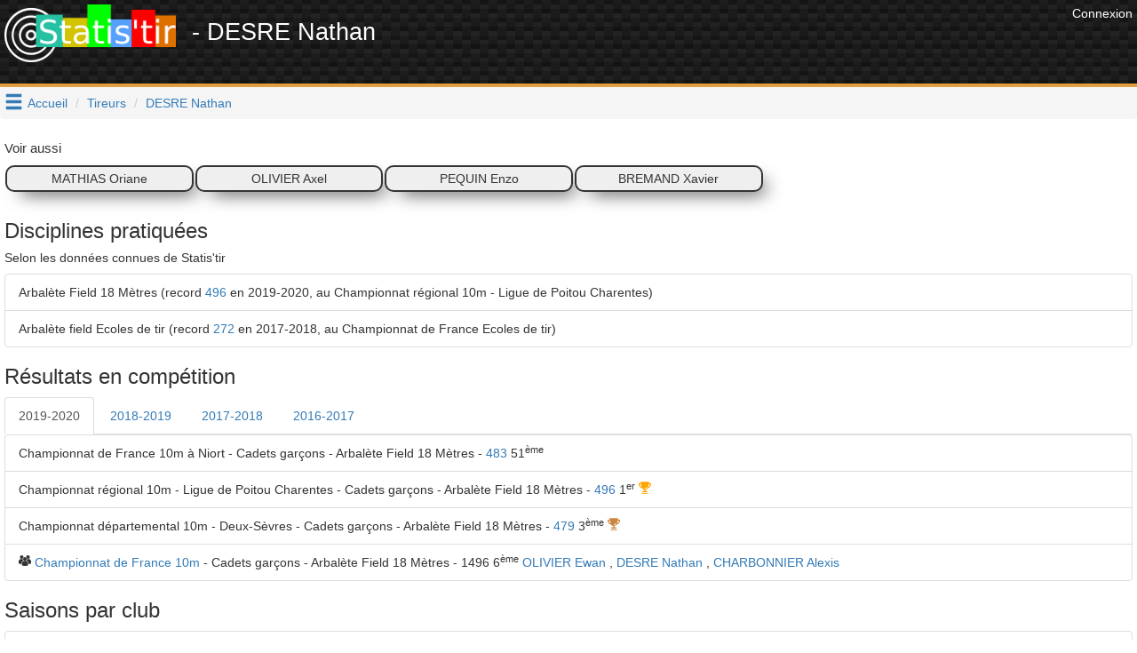

--- FILE ---
content_type: text/html; charset=UTF-8
request_url: https://www.statis-tir.fr/tireur/o89T3/DESRE-Nathan
body_size: 7807
content:
<!DOCTYPE html>
<html lang="fr">
	<head>

<!-- Google tag (gtag.js) -->
<script async src="https://www.googletagmanager.com/gtag/js?id=G-J3BYGXX50P"></script>
<script>
  window.dataLayer = window.dataLayer || [];
  function gtag(){dataLayer.push(arguments);}
  gtag('js', new Date());

  gtag('config', 'G-J3BYGXX50P');
</script>

<script async src="//pagead2.googlesyndication.com/pagead/js/adsbygoogle.js"></script>
<script>
  (adsbygoogle = window.adsbygoogle || []).push({
    google_ad_client: "ca-pub-6406952994850404",
    enable_page_level_ads: true
  });
</script>
<script>(function(d, s, id) {
  var js, fjs = d.getElementsByTagName(s)[0];
  if (d.getElementById(id)) return;
  js = d.createElement(s); js.id = id;
  js.src = 'https://connect.facebook.net/fr_FR/sdk.js#xfbml=1&version=v3.1';
  fjs.parentNode.insertBefore(js, fjs);
}(document, 'script', 'facebook-jssdk'));</script>


    	    	
	<meta http-equiv="X-UA-Compatible" content="IE=edge" />
	<meta http-equiv="Content-Type" content="text/html; charset=utf-8" />
			<meta name="description" content="DESRE Nathan, son parcours en compétitions de tir sportif en Arbalète Field 18 Mètres, Arbalète field Ecoles de tir"/>
		
	<meta name="keywords" content="statis-tir, statistir, tir sportif, pistolet, carabine, résultats, fftir, tir, gestion de club"/>
	<meta property="og:url"                	content="https://www.statis-tir.fr/tireur/o89T3/DESRE-Nathan" />
	<meta property="og:title"              	content="Statis&#039;tir - DESRE Nathan" />
	<meta property="og:description"        	content="DESRE Nathan, son parcours en compétitions de tir sportif en Arbalète Field 18 Mètres, Arbalète field Ecoles de tir" />
	<meta property="og:locale"        		content="fr_FR" />
	<meta property="og:type"        		content="website" />

			<meta property="og:image" 				content="https://www.statis-tir.fr/images/logo-noir.png"/>
		<link rel="shortcut icon" type="image/png" href="/images/logo-noir.png"/>
	
	
	<meta name="viewport" content="width=device-width, initial-scale=1">	
	<title>Statis&#039;tir - DESRE Nathan</title>
	
	<link rel="icon" type="image/png" href="/images/logo-noir.png" />
	
	<script src="https://ajax.googleapis.com/ajax/libs/jquery/3.2.1/jquery.min.js" ></script>
	<script src="https://maxcdn.bootstrapcdn.com/bootstrap/3.3.7/js/bootstrap.min.js" integrity="sha384-Tc5IQib027qvyjSMfHjOMaLkfuWVxZxUPnCJA7l2mCWNIpG9mGCD8wGNIcPD7Txa" crossorigin="anonymous"></script>
	
	<link rel="stylesheet" type="text/css" href="https://maxcdn.bootstrapcdn.com/bootstrap/3.3.7/css/bootstrap.min.css" media="none" onload="this.media='all'">
	<link rel="stylesheet" type="text/css" href="/font/icons.css" media="none" onload="this.media='all'">			
	<link rel="search" type="application/opensearchdescription+xml" title="Statis'tir" href="https://www.statis-tir.fr/opensearch.xml" />
			
<style>
@font-face {
  font-family: 'Pacifico';
  font-style: normal;
  font-weight: 400;
  src: local('Pacifico Regular'), local('Pacifico-Regular'), url(https://fonts.gstatic.com/s/pacifico/v12/FwZY7-Qmy14u9lezJ-6H6MmBp0u-.woff2) format('woff2');
  font-display: swap;
}

header{
	background:
linear-gradient(27deg, #151515 5px, transparent 5px) 0 5px,
linear-gradient(207deg, #151515 5px, transparent 5px) 10px 0px,
linear-gradient(27deg, #222 5px, transparent 5px) 0px 10px,
linear-gradient(207deg, #222 5px, transparent 5px) 10px 5px,
linear-gradient(90deg, #1b1b1b 10px, transparent 10px),
linear-gradient(#1d1d1d 25%, #1a1a1a 25%, #1a1a1a 50%, transparent 50%, transparent 75%, #242424 75%, #242424);
	background-color: #131313;
	background-size: 20px 20px;
	margin: 0 !important;
    margin-bottom: 0px;
	margin-bottom: 20px;
	padding: 5px;
	color: white !important;
	min-height:98px;
	border-bottom: 4px solid #E09F3E;
}

h1{
	padding-top:5px;
	padding-bottom: 5px;
	font-size: 12pt;
	margin: 0;
}

h2{
	font-size: 2.5rem;
}

h4{
	font-size: 1.5rem;
}

h1 a{
	text-decoration:none !important;
	color: white !important;
}

body{
	padding: 0;
	margin: 0;
	font-family: 'Proxima Nova Soft','Helvetica Neue',sans-serif !important;
	background-color: white;	
}

#main{
	padding: 5px;
}
.nomargin{
	margin: 0;
}

.lastCompet{
	text-align:center;
	border: 2px solid #353434;
	border-radius: 10px;
	background-color: #efefef;
	margin: 1px;
	padding: 3px;
	color: #353434;
	-webkit-box-shadow: 10px 10px 20px -8px rgba(0,0,0,0.75);
	-moz-box-shadow: 10px 10px 20px -8px rgba(0,0,0,0.75);
	box-shadow: 10px 10px 20px -8px rgba(0,0,0,0.75);
}

.row{
	margin-left: 0px !important;
	margin-right: 0px !important;
	padding: 10px 0px;
}
.row.header{
	background-color: lightgrey;
}

.rgpd-disclamer{
	font-size:9pt;
}

ul.alternate li:nth-child(2n) {
	background-color: GhostWhite;
}

#hamburger{
	float: left;
	padding: 5px;
	font-size: 16pt;
	cursor: pointer;
	text-decoration: none;
}
#hoverMenu{
	padding-top: 20px;
	background-color: DimGray;
	color: lightGray !important;
}
#hoverMenu a{
	color: lightGray !important;
}
#hoverMenu .main-button{
	padding: 10px;
}

.footer{
	margin-bottom: 5px;
	margin-right: 20px;
}

.partner{
	text-align: right;
}
</style>

</head>
<body>
			<div class="pull-right" style="padding:5px">
            <a href="/user/login" style="color: white">
              	<span>Connexion</span>
            </a>
        </div>
	
<script type="application/ld+json">
{
  "@context": "http://schema.org",
  "@type": "Website",
  "url": "https://www.statis-tir.fr",
  "name": "Statis'tir", 
  "description": "Le site des résultats de tir sportif en France",
  "image": "https://www.statis-tir.fr/images/logo.png",
  "potentialAction": [{
    "@type": "SearchAction",
    "target": "https://www.statis-tir.fr/search?q={search_term_string}",
    "query-input": "required name=search_term_string"
  }]
}
</script>
<div id="fb-root"></div>

<script async src="//pagead2.googlesyndication.com/pagead/js/adsbygoogle.js"></script>

<header>
    <div style="float:right">		
    	            <!-- leaderboard -->
            <ins class="adsbygoogle"
                 style="display:inline-block;width:728px;height:90px"
                 data-ad-client="ca-pub-6406952994850404"
                 data-ad-slot="4861851549"></ins>
                <script>
        (adsbygoogle = window.adsbygoogle || []).push({});
        </script>
    </div>

	<div style="font-size: 20pt">
		<a href="/"><img src="/images/logo.png" style="margin-right:10px" alt="Statis'tir" width="193"/></a>
    	        - DESRE Nathan
        	</div>
	
	</header>

	<a class="glyphicon glyphicon-menu-hamburger" data-toggle="collapse" data-target="#hoverMenu" id="hamburger"></a>
<div id="hoverMenu" class="collapse">
	<div class="row">
		    	    	
    	<div class="row">
    	    		<a href="/resultats" class="main-button col-md-4 col-xs-12">    			
        		<h4 class="nomargin">Résultats</h4>
        		<h5>4784 compétitions et 600.000+ tirs : départementaux, régionaux, France en 10m, 25m, 50m, 300m, TAR, Armes Anciennes, Ecoles de tir, Championnat de France des clubs, circuit national ...</h5>
        	</a>
    	    		<a href="/tireurs" class="main-button col-md-4 col-xs-12">    			
        		<h4 class="nomargin">Répertoire des tireurs</h4>
        		<h5>Tous les résultats par tireur, pour chaque saison et chaque discipline. Recherchez les tireurs par leur nom et trouvez tous leurs résultats</h5>
        	</a>
    	    		<a href="/clubs" class="main-button col-md-4 col-xs-12">    			
        		<h4 class="nomargin">Liste des clubs</h4>
        		<h5>Tous les résultats par club, pour chaque saison et chaque discipline. Recherchez un club par son nom et trouvez tous les résultats des licenciés de ce club</h5>
        	</a>
    	    		<a href="/ligues" class="main-button col-md-4 col-xs-12">    			
        		<h4 class="nomargin">Les ligues</h4>
        		<h5>Statistiques par ligue</h5>
        	</a>
    	    		<a href="/hall-of-fame" class="main-button col-md-4 col-xs-12">    			
        		<h4 class="nomargin">Tireurs de légende</h4>
        		<h5>Le classement des tireurs français en compétitions internationales depuis le début du XX<sup>ème</sup> siècle. Qui est le meilleur Français de tous les temps ?</h5>
        	</a>
    	    		<a href="/classement" class="main-button col-md-4 col-xs-12">    			
        		<h4 class="nomargin">Classement des tireurs</h4>
        		<h5>Dans chaque discipline et chaque catégorie, mis à jour à chaque nouveau résultat injecté sur www.statis-tir.fr</h5>
        	</a>
    	    		<a href="/statistiques" class="main-button col-md-4 col-xs-12">    			
        		<h4 class="nomargin">Statistiques globales</h4>
        		<h5>Répartition des tireurs par âge, par sexe, par discipline. Mises à jour à chaque nouvelle compétition</h5>
        	</a>
    	    	</div>
        	    		<h3 style="padding-left:20px; font-family: Arial">Pour les tireurs</h3>
    	    	
    	<div class="row">
    	    		<a href="/trouver-une-equipe" class="main-button col-md-4 col-xs-12">    			
        		<h4 class="nomargin">Devenir champion de France</h4>
        		<h5>Trouvez un club qui a besoin d'un tireur pour boucler une équipe aux championnats de France, repérez les binômes présents dans les derniers championnats, soyez le troisième membre de l'équipe</h5>
        	</a>
    	    		<a href="/suivi-performances" class="main-button col-md-4 col-xs-12">    			
        		<h4 class="nomargin">Suivi des performances</h4>
        		<h5>Analysez et trouvez les conditions qui favorisent votre réussite. Statis'tir vous trouvera automatiquement les corrélations qui se dégagent de vos ressentis. Utilisez toute la puissance du Big Data pour améliorer votre tir</h5>
        	</a>
    	    		<a href="/ai-trainer" class="main-button col-md-4 col-xs-12">    			
        		<h4 class="nomargin">Entraîneur IA</h4>
        		<h5></h5>
        	</a>
    	    		<a href="/arbitrage-ai" class="main-button col-md-4 col-xs-12">    			
        		<h4 class="nomargin">Arbitre IA</h4>
        		<h5></h5>
        	</a>
    	    	</div>
        	    		<h3 style="padding-left:20px; font-family: Arial">Pour les clubs</h3>
    	    	
    	<div class="row">
    	    		<a href="/organisation-competition" class="main-button col-md-4 col-xs-12">    			
        		<h4 class="nomargin">Organiser une compétition</h4>
        		<h5>Indiquez les séries disponibles, le nombre de places dans chacune et chaque participant pourra s'y inscrire en tout simplicité</h5>
        	</a>
    	    		<a href="/engagements" class="main-button col-md-4 col-xs-12">    			
        		<h4 class="nomargin">Gestion des engagements</h4>
        		<h5>Construisez le tableau des disciplines en début de saison et envoyez-le à vos membres pour qu'ils s'inscrivent dans chaque épreuve. Vous économiserez du temps et de l'énergie</h5>
        	</a>
    	    		<a href="/formation/erreurs-de-visee" class="main-button col-md-4 col-xs-12">    			
        		<h4 class="nomargin">Erreurs de visée</h4>
        		<h5>Comprenez les erreurs angulaire et parallèle, idéal pour l'école de tir</h5>
        	</a>
    	    		<a href="/formation/erreurs-d-accommodation" class="main-button col-md-4 col-xs-12">    			
        		<h4 class="nomargin">Erreurs d&#039;accommodation</h4>
        		<h5>Comprenez les erreurs d'accommodation entre les organes de visée et la cible</h5>
        	</a>
    	    	</div>
    	</div>
</div>


<ol class="breadcrumb">
	
			<li><a href="/">Accueil</a></li>
				
		
			<li><a href="/tireurs">Tireurs</a></li>
				
		
			<li class="active"><a href="">DESRE Nathan</a></li>
			</ol>

<script type="application/ld+json">
{
  "@context": "http://schema.org",
  "@type": "BreadcrumbList",
  "itemListElement": [{"@type": "ListItem","position": 1, "item": {"@id": "/","name": "Accueil"}},{"@type": "ListItem","position": 2, "item": {"@id": "/tireurs","name": "Tireurs"}},{"@type": "ListItem","position": 3, "item": {"@id": "https://www.statis-tir.fr/tireur/o89T3/DESRE-Nathan","name": "DESRE Nathan"}} ]
}
</script>


<div id="main">


<script src="https://cdnjs.cloudflare.com/ajax/libs/Chart.js/2.7.1/Chart.bundle.min.js"></script>

	<h4 class="nomargin">Voir aussi</h4>
	<div class="row">
	    							
			
		
			
			<a href="/tireur/anYyC/MATHIAS-Oriane" class="lastCompet col-sm-2">MATHIAS Oriane</a>
<script type="application/ld+json">
{
      "@context": "http://schema.org",
      "@type": "Person",
	      "colleague": [
	    		"https://www.statis-tir.fr/tireur/o89T3/DESRE-Nathan"	          ],
	      "name": "MATHIAS Oriane",    
      "gender": "Female"

	}
</script>
			
			<a href="/tireur/d3UY5/OLIVIER-Axel" class="lastCompet col-sm-2">OLIVIER Axel</a>
<script type="application/ld+json">
{
      "@context": "http://schema.org",
      "@type": "Person",
	      "colleague": [
	    		"https://www.statis-tir.fr/tireur/o89T3/DESRE-Nathan"	          ],
	      "name": "OLIVIER Axel",    
      "gender": "Male"

	}
</script>
			
			<a href="/tireur/nh24G/PEQUIN-Enzo" class="lastCompet col-sm-2">PEQUIN Enzo</a>
<script type="application/ld+json">
{
      "@context": "http://schema.org",
      "@type": "Person",
	      "colleague": [
	    		"https://www.statis-tir.fr/tireur/o89T3/DESRE-Nathan"	          ],
	      "name": "PEQUIN Enzo",    
      "gender": "Male"

	}
</script>
			
			<a href="/tireur/6Udc4/BREMAND-Xavier" class="lastCompet col-sm-2">BREMAND Xavier</a>
<script type="application/ld+json">
{
      "@context": "http://schema.org",
      "@type": "Person",
	      "colleague": [
	    		"https://www.statis-tir.fr/tireur/o89T3/DESRE-Nathan"	          ],
	      "name": "BREMAND Xavier",    
      "gender": "Male"

	}
</script>
			</div>



<h3 title="Selon les données connues de Statis'tir">Disciplines pratiquées</h3>
<h5>Selon les données connues de Statis'tir</h5>
<ul class="list-group">
	<li class="list-group-item">Arbalète Field 18 Mètres (record
		<a href="/resultats/competition/2535/025/CG#p-950789">496</a>
		en 2019-2020, au Championnat régional 10m - Ligue de Poitou Charentes)
		
			
		
	</li>
	<li class="list-group-item">Arbalète field Ecoles de tir (record
		<a href="/resultats/competition/1360/158/MG#p-827456">272</a>
		en 2017-2018, au Championnat de France Ecoles de tir)
		
			
		
	</li>
</ul>

<h3>Résultats en compétition</h3>


<div>
	<ul class="nav nav-tabs" role="tablist">
       		<li role="presentation" class="active"><a href="#saison2019-2020" aria-controls="2019-2020" role="tab" data-toggle="tab">2019-2020</a></li>
       		<li role="presentation" ><a href="#saison2018-2019" aria-controls="2018-2019" role="tab" data-toggle="tab">2018-2019</a></li>
       		<li role="presentation" ><a href="#saison2017-2018" aria-controls="2017-2018" role="tab" data-toggle="tab">2017-2018</a></li>
       		<li role="presentation" ><a href="#saison2016-2017" aria-controls="2016-2017" role="tab" data-toggle="tab">2016-2017</a></li>
        </ul>
    
    <div class="tab-content">
        	 <div role="tabpanel" class="tab-pane active" id="saison2019-2020">
    	 	<ul class="list-group">
    		    			<li class="list-group-item" competitiontype="france">
    			    Championnat de France 10m
    			        			    à Niort
    			        			    
    			     - Cadets garçons 
    			     - Arbalète Field 18 Mètres 
    			     - <a href="/resultats/competition/2648/025/CG#p-968962">483</a>
    			    
    			        			    	    			    	                        51<sup>ème</sup>
            			    
    			   		        			   		    			        			</li>
    		    			<li class="list-group-item" competitiontype="reg">
    			    Championnat régional 10m - Ligue de Poitou Charentes
    			        			    
    			     - Cadets garçons 
    			     - Arbalète Field 18 Mètres 
    			     - <a href="/resultats/competition/2535/025/CG#p-950789">496</a>
    			    
    			        			    	    			    	                        	        	1<sup>er</sup>
        	            			    
    			   		    	<i class="icon-trophy" aria-hidden="true" style="color:orange"></i>
    			   		    			        			</li>
    		    			<li class="list-group-item" competitiontype="dept">
    			    Championnat départemental 10m - Deux-Sèvres
    			        			    
    			     - Cadets garçons 
    			     - Arbalète Field 18 Mètres 
    			     - <a href="/resultats/competition/2619/025/CG#p-951286">479</a>
    			    
    			        			    	    			    	                        3<sup>ème</sup>
            			    
    			   		    	<i class="icon-trophy" aria-hidden="true" style="color:peru"></i>
    			   		    			        			</li>
    		    		    			<li class="list-group-item" competitiontype="france">
    			<i class="icon-users"></i> 
    			    <a href="/resultats/competition/2648/025/CG#equipes">Championnat de France 10m</a>
    			    
    			     - Cadets garçons - Arbalète Field 18 Mètres - 1496
    			    
    			        			    	
			    	                        6<sup>ème</sup>
            			    
			   		        			        			    
    			    <a href="/tireur/niIZK/OLIVIER-Ewan" >OLIVIER Ewan</a>
<script type="application/ld+json">
{
      "@context": "http://schema.org",
      "@type": "Person",
	      "colleague": [
	    		"https://www.statis-tir.fr/tireur/o89T3/DESRE-Nathan",	    		"https://www.statis-tir.fr/tireur/yk6mK/CHARBONNIER-Alexis"	          ],
	      "name": "OLIVIER Ewan",    
      "gender": "Female"

	}
</script>
,
    			    <a href="/tireur/o89T3/DESRE-Nathan" >DESRE Nathan</a>
<script type="application/ld+json">
{
      "@context": "http://schema.org",
      "@type": "Person",
	      "colleague": [
	    		"https://www.statis-tir.fr/tireur/niIZK/OLIVIER-Ewan",	    		"https://www.statis-tir.fr/tireur/yk6mK/CHARBONNIER-Alexis"	          ],
	      "name": "DESRE Nathan",    
      "gender": "Female"

	}
</script>
,
    			    <a href="/tireur/yk6mK/CHARBONNIER-Alexis" >CHARBONNIER Alexis</a>
<script type="application/ld+json">
{
      "@context": "http://schema.org",
      "@type": "Person",
	      "colleague": [
	    		"https://www.statis-tir.fr/tireur/niIZK/OLIVIER-Ewan",	    		"https://www.statis-tir.fr/tireur/o89T3/DESRE-Nathan"	          ],
	      "name": "CHARBONNIER Alexis",    
      "gender": "Female"

	}
</script>
    			</li>
    		    		    		</ul>
    	</div>
        	 <div role="tabpanel" class="tab-pane " id="saison2018-2019">
    	 	<ul class="list-group">
    		    			<li class="list-group-item" competitiontype="france">
    			    Championnat de France 10/18m
    			        			    à Lanester
    			        			    
    			     - Cadets garçons 
    			     - Arbalète Field 18 Mètres 
    			     - <a href="/resultats/competition/1891/025/CG#p-892840">483</a>
    			    
    			        			    	                    56<sup>ème</sup>
            			    
    			   		 après finale			    
    			        			</li>
    		    			<li class="list-group-item" competitiontype="reg">
    			    Championnat régional 10m - Ligue de Poitou Charentes
    			        			    
    			     - Cadets garçons 
    			     - Arbalète Field 18 Mètres 
    			     - <a href="/resultats/competition/1804/025/CG#p-874631">473</a>
    			    
    			        			    	                    5<sup>ème</sup>
            			    
    			   		 après finale			    
    			        			</li>
    		    			<li class="list-group-item" competitiontype="dept">
    			    Championnat départemental 10m - Deux-Sèvres
    			        			    
    			     - Cadets garçons 
    			     - Arbalète Field 18 Mètres 
    			     - <a href="/resultats/competition/1883/025/CG#p-875362">483</a>
    			    
    			        			    	                    4<sup>ème</sup>
            			    
    			   		 après finale			    
    			        			</li>
    		    		    			<li class="list-group-item" competitiontype="france">
    			<i class="icon-users"></i> 
    			    <a href="/resultats/competition/1891/025/CG#equipes">Championnat de France 10/18m</a>
    			    
    			     - Cadets garçons - Arbalète Field 18 Mètres - 1548
    			    
    			        			    	
			    	                        6<sup>ème</sup>
            			    
			   		        			        			    
    			    <a href="/tireur/zhAQp/MATHIAS-Axel" >MATHIAS Axel</a>
<script type="application/ld+json">
{
      "@context": "http://schema.org",
      "@type": "Person",
	      "colleague": [
	    		"https://www.statis-tir.fr/tireur/BEn0Q/PEQUIN-Alexis",	    		"https://www.statis-tir.fr/tireur/o89T3/DESRE-Nathan"	          ],
	      "name": "MATHIAS Axel",    
      "gender": "Female"

	}
</script>
,
    			    <a href="/tireur/BEn0Q/PEQUIN-Alexis" >PEQUIN Alexis</a>
<script type="application/ld+json">
{
      "@context": "http://schema.org",
      "@type": "Person",
	      "colleague": [
	    		"https://www.statis-tir.fr/tireur/zhAQp/MATHIAS-Axel",	    		"https://www.statis-tir.fr/tireur/o89T3/DESRE-Nathan"	          ],
	      "name": "PEQUIN Alexis",    
      "gender": "Female"

	}
</script>
,
    			    <a href="/tireur/o89T3/DESRE-Nathan" >DESRE Nathan</a>
<script type="application/ld+json">
{
      "@context": "http://schema.org",
      "@type": "Person",
	      "colleague": [
	    		"https://www.statis-tir.fr/tireur/zhAQp/MATHIAS-Axel",	    		"https://www.statis-tir.fr/tireur/BEn0Q/PEQUIN-Alexis"	          ],
	      "name": "DESRE Nathan",    
      "gender": "Female"

	}
</script>
    			</li>
    		    		    		</ul>
    	</div>
        	 <div role="tabpanel" class="tab-pane " id="saison2017-2018">
    	 	<ul class="list-group">
    		    			<li class="list-group-item" competitiontype="france">
    			    Championnat de France Ecoles de tir
    			        			    à Colmar
    			        			    
    			     - Minimes garçons 
    			     - Arbalète field Ecoles de tir 
    			     - <a href="/resultats/competition/1360/158/MG#p-827456">272</a>
    			    
    			        			    	                    19<sup>ème</sup>
            			    
    			   		 après finale			    
    			        			</li>
    		    			<li class="list-group-item" competitiontype="reg">
    			    Championnat régional Ecoles de tir - Ligue de Poitou Charentes
    			        			    
    			     - Minimes garçons 
    			     - Arbalète field Ecoles de tir 
    			     - <a href="/resultats/competition/1255/158/MG#p-792030">255</a>
    			    
    			        			    	                    4<sup>ème</sup>
            			    
    			   		 après finale			    
    			        			</li>
    		    		    		    		</ul>
    	</div>
        	 <div role="tabpanel" class="tab-pane " id="saison2016-2017">
    	 	<ul class="list-group">
    		    			<li class="list-group-item" competitiontype="france">
    			    Championnat de France 10m Ecoles de tir
    			        			    à Lorient
    			        			    
    			     - Minimes garçons 
    			     - Arbalète field Ecoles de tir 
    			     - <a href="/resultats/competition/3/158/MG#p-535739">240</a>
    			    
    			        			    	                    58<sup>ème</sup>
            			    
    			   		 après finale			    
    			        			</li>
    		    		    		    		</ul>
    	</div>
        </div>
</div>


    <h3>Saisons par club</h3>
    <ul class="list-group">
        	<li class="list-group-item">
    	    2019-2020 - Cadets garçons - <a href="/club/Y65JTA/C-T-S-THORIGNE">C.T.S. THORIGNE</a> - Ligue de Poitou Charentes
    	</li>
        	<li class="list-group-item">
    	    2018-2019 - Cadets garçons - <a href="/club/Y65JTA/C-T-S-THORIGNE">C.T.S. THORIGNE</a> - Ligue de Poitou Charentes
    	</li>
        	<li class="list-group-item">
    	    2017-2018 - Minimes garçons - <a href="/club/Y65JTA/C-T-S-THORIGNE">C.T.S. THORIGNE</a> - Ligue de Poitou Charentes
    	</li>
        	<li class="list-group-item">
    	    2016-2017 - Minimes garçons - <a href="/club/Y65JTA/C-T-S-THORIGNE">C.T.S. THORIGNE</a> - Ligue de Poitou Charentes
    	</li>
        </ul>

    <h3>Evolution des performances</h3>
            	    
    	<div style="height:100%; width:100%">
    	<canvas id="performancesChart7722" style="width:100%; height:200px"></canvas>
    	</div>
    	<script>
    	var ctx = document.getElementById("performancesChart7722");
    	var canvas7722 = document.getElementById("performancesChart7722");

    	
    	
    	var labels = [];
    	var scores = [];
    	var urls7722 = [];
                	
        	labels.push("[2018-2019] Championnat départemental 10m - Deux-Sèvres");
        	scores.push(483);
        	urls7722.push("/resultats/competition/1883/025/CG#p-875362");
    	        	
        	labels.push("[2018-2019] Championnat régional 10m - Ligue de Poitou Charentes");
        	scores.push(473);
        	urls7722.push("/resultats/competition/1804/025/CG#p-874631");
    	        	
        	labels.push("[2018-2019] Championnat de France 10/18m");
        	scores.push(483);
        	urls7722.push("/resultats/competition/1891/025/CG#p-892840");
    	        	
        	labels.push("[2019-2020] Championnat départemental 10m - Deux-Sèvres");
        	scores.push(479);
        	urls7722.push("/resultats/competition/2619/025/CG#p-951286");
    	        	
        	labels.push("[2019-2020] Championnat régional 10m - Ligue de Poitou Charentes");
        	scores.push(496);
        	urls7722.push("/resultats/competition/2535/025/CG#p-950789");
    	        	
        	labels.push("[2019-2020] Championnat de France 10m");
        	scores.push(483);
        	urls7722.push("/resultats/competition/2648/025/CG#p-968962");
    	    	
    	var myLineChart7722 = new Chart(ctx, {
    	    type: "line",
    	    data: {
    		    labels: labels,
                datasets: [{
                    label: "Arbalète Field 18 Mètres",
                    backgroundColor: "#e2431e",
                    borderColor: "#e2431e",
                    data: scores,
                    fill: false
                }]
    	    },
    	    options: {
    		    responsive: true,
                title:{
                    display: false,
                },
                scales: {
                    xAxes: [{
                        ticks: {
                            display: false                            
                        }
                    }]
                }
    	    }
    	});

    	canvas7722.onclick = function(evt){
			var activePoints = myLineChart7722.getElementsAtEvent(evt);
			var firstPoint = activePoints[0];
			window.location.href = urls7722[firstPoint._index];			
		};
    	
    	</script>
        	    
    	<div style="height:100%; width:100%">
    	<canvas id="performancesChart4371" style="width:100%; height:200px"></canvas>
    	</div>
    	<script>
    	var ctx = document.getElementById("performancesChart4371");
    	var canvas4371 = document.getElementById("performancesChart4371");

    	
    	
    	var labels = [];
    	var scores = [];
    	var urls4371 = [];
                	
        	labels.push("[2016-2017] Championnat de France 10m Ecoles de tir");
        	scores.push(240);
        	urls4371.push("/resultats/competition/3/158/MG#p-535739");
    	        	
        	labels.push("[2017-2018] Championnat régional Ecoles de tir - Ligue de Poitou Charentes");
        	scores.push(255);
        	urls4371.push("/resultats/competition/1255/158/MG#p-792030");
    	        	
        	labels.push("[2017-2018] Championnat de France Ecoles de tir");
        	scores.push(272);
        	urls4371.push("/resultats/competition/1360/158/MG#p-827456");
    	    	
    	var myLineChart4371 = new Chart(ctx, {
    	    type: "line",
    	    data: {
    		    labels: labels,
                datasets: [{
                    label: "Arbalète field Ecoles de tir",
                    backgroundColor: "#d3362d",
                    borderColor: "#d3362d",
                    data: scores,
                    fill: false
                }]
    	    },
    	    options: {
    		    responsive: true,
                title:{
                    display: false,
                },
                scales: {
                    xAxes: [{
                        ticks: {
                            display: false                            
                        }
                    }]
                }
    	    }
    	});

    	canvas4371.onclick = function(evt){
			var activePoints = myLineChart4371.getElementsAtEvent(evt);
			var firstPoint = activePoints[0];
			window.location.href = urls4371[firstPoint._index];			
		};
    	
    	</script>
    

</div>

<div class="pull-right footer">
	<a class="btn btn-default" style="padding:2px; font-size:10pt;" href="/a-propos">A propos</a>

	<div class="fb-like" data-href="https://www.facebook.com/Statistir/" data-layout="button" data-action="like" data-size="small" data-show-faces="false" data-share="false"></div>

	<a href="https://fr.tipeee.com/statistir"><img src="/images/tipee.png" width="150" alt="Tipee" /></a>

	<script>
	var u = "contact";
  var arr = "@";
  var d = "statis-tir";
  var dot = ".";
  var t = "fr";
  document.write("<a href=" + "mail" + "to:" + u + arr + d + dot + t
        + ">" + "Contact" + "</a>" + "<br>");
  </script>

  
<div class="partner"><a href="https://www.toptir.fr/"><img src="/images/toptir.png" title="Carabine à plomb"/></a></div>
<div class="partner"><a href="https://www.maxiprotec.fr/">Armurerie en ligne</a></div>

<div>Vous aimeriez votre lien ici ? Contactez-moi.</div>

</div>


	

<script>
$(function(){
	var hash = window.location.hash;
	hash && $("a[role='tab'][href='" + hash + "']").tab("show");	

	if (hash && hash.indexOf("#p-") == 0){
		hash = hash.substr(1);
		var row = $("li[name='"+hash+"']");

		$('html, body').animate({
            scrollTop: row.offset().top-20
        }, function(){
			row.css("backgroundColor", "yellow");	
        });	
	}
});
</script>

</body>
</html>

--- FILE ---
content_type: text/html; charset=utf-8
request_url: https://www.google.com/recaptcha/api2/aframe
body_size: 264
content:
<!DOCTYPE HTML><html><head><meta http-equiv="content-type" content="text/html; charset=UTF-8"></head><body><script nonce="4PaMVf9NlsIx4BDf5bt9sg">/** Anti-fraud and anti-abuse applications only. See google.com/recaptcha */ try{var clients={'sodar':'https://pagead2.googlesyndication.com/pagead/sodar?'};window.addEventListener("message",function(a){try{if(a.source===window.parent){var b=JSON.parse(a.data);var c=clients[b['id']];if(c){var d=document.createElement('img');d.src=c+b['params']+'&rc='+(localStorage.getItem("rc::a")?sessionStorage.getItem("rc::b"):"");window.document.body.appendChild(d);sessionStorage.setItem("rc::e",parseInt(sessionStorage.getItem("rc::e")||0)+1);localStorage.setItem("rc::h",'1769691824444');}}}catch(b){}});window.parent.postMessage("_grecaptcha_ready", "*");}catch(b){}</script></body></html>